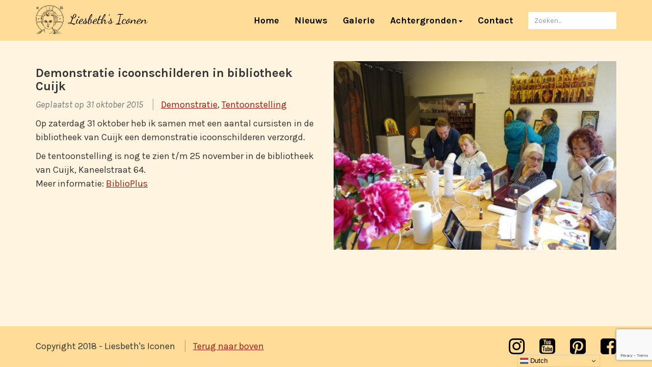

--- FILE ---
content_type: text/html; charset=utf-8
request_url: https://www.google.com/recaptcha/api2/anchor?ar=1&k=6LeCcZ0UAAAAAEelZ_vt2hNJVqQm9J0aemldeNfz&co=aHR0cHM6Ly9saWVzYmV0aHNpY29uZW4ubmw6NDQz&hl=en&v=PoyoqOPhxBO7pBk68S4YbpHZ&size=invisible&anchor-ms=20000&execute-ms=30000&cb=9fpuyb7c9kdb
body_size: 48733
content:
<!DOCTYPE HTML><html dir="ltr" lang="en"><head><meta http-equiv="Content-Type" content="text/html; charset=UTF-8">
<meta http-equiv="X-UA-Compatible" content="IE=edge">
<title>reCAPTCHA</title>
<style type="text/css">
/* cyrillic-ext */
@font-face {
  font-family: 'Roboto';
  font-style: normal;
  font-weight: 400;
  font-stretch: 100%;
  src: url(//fonts.gstatic.com/s/roboto/v48/KFO7CnqEu92Fr1ME7kSn66aGLdTylUAMa3GUBHMdazTgWw.woff2) format('woff2');
  unicode-range: U+0460-052F, U+1C80-1C8A, U+20B4, U+2DE0-2DFF, U+A640-A69F, U+FE2E-FE2F;
}
/* cyrillic */
@font-face {
  font-family: 'Roboto';
  font-style: normal;
  font-weight: 400;
  font-stretch: 100%;
  src: url(//fonts.gstatic.com/s/roboto/v48/KFO7CnqEu92Fr1ME7kSn66aGLdTylUAMa3iUBHMdazTgWw.woff2) format('woff2');
  unicode-range: U+0301, U+0400-045F, U+0490-0491, U+04B0-04B1, U+2116;
}
/* greek-ext */
@font-face {
  font-family: 'Roboto';
  font-style: normal;
  font-weight: 400;
  font-stretch: 100%;
  src: url(//fonts.gstatic.com/s/roboto/v48/KFO7CnqEu92Fr1ME7kSn66aGLdTylUAMa3CUBHMdazTgWw.woff2) format('woff2');
  unicode-range: U+1F00-1FFF;
}
/* greek */
@font-face {
  font-family: 'Roboto';
  font-style: normal;
  font-weight: 400;
  font-stretch: 100%;
  src: url(//fonts.gstatic.com/s/roboto/v48/KFO7CnqEu92Fr1ME7kSn66aGLdTylUAMa3-UBHMdazTgWw.woff2) format('woff2');
  unicode-range: U+0370-0377, U+037A-037F, U+0384-038A, U+038C, U+038E-03A1, U+03A3-03FF;
}
/* math */
@font-face {
  font-family: 'Roboto';
  font-style: normal;
  font-weight: 400;
  font-stretch: 100%;
  src: url(//fonts.gstatic.com/s/roboto/v48/KFO7CnqEu92Fr1ME7kSn66aGLdTylUAMawCUBHMdazTgWw.woff2) format('woff2');
  unicode-range: U+0302-0303, U+0305, U+0307-0308, U+0310, U+0312, U+0315, U+031A, U+0326-0327, U+032C, U+032F-0330, U+0332-0333, U+0338, U+033A, U+0346, U+034D, U+0391-03A1, U+03A3-03A9, U+03B1-03C9, U+03D1, U+03D5-03D6, U+03F0-03F1, U+03F4-03F5, U+2016-2017, U+2034-2038, U+203C, U+2040, U+2043, U+2047, U+2050, U+2057, U+205F, U+2070-2071, U+2074-208E, U+2090-209C, U+20D0-20DC, U+20E1, U+20E5-20EF, U+2100-2112, U+2114-2115, U+2117-2121, U+2123-214F, U+2190, U+2192, U+2194-21AE, U+21B0-21E5, U+21F1-21F2, U+21F4-2211, U+2213-2214, U+2216-22FF, U+2308-230B, U+2310, U+2319, U+231C-2321, U+2336-237A, U+237C, U+2395, U+239B-23B7, U+23D0, U+23DC-23E1, U+2474-2475, U+25AF, U+25B3, U+25B7, U+25BD, U+25C1, U+25CA, U+25CC, U+25FB, U+266D-266F, U+27C0-27FF, U+2900-2AFF, U+2B0E-2B11, U+2B30-2B4C, U+2BFE, U+3030, U+FF5B, U+FF5D, U+1D400-1D7FF, U+1EE00-1EEFF;
}
/* symbols */
@font-face {
  font-family: 'Roboto';
  font-style: normal;
  font-weight: 400;
  font-stretch: 100%;
  src: url(//fonts.gstatic.com/s/roboto/v48/KFO7CnqEu92Fr1ME7kSn66aGLdTylUAMaxKUBHMdazTgWw.woff2) format('woff2');
  unicode-range: U+0001-000C, U+000E-001F, U+007F-009F, U+20DD-20E0, U+20E2-20E4, U+2150-218F, U+2190, U+2192, U+2194-2199, U+21AF, U+21E6-21F0, U+21F3, U+2218-2219, U+2299, U+22C4-22C6, U+2300-243F, U+2440-244A, U+2460-24FF, U+25A0-27BF, U+2800-28FF, U+2921-2922, U+2981, U+29BF, U+29EB, U+2B00-2BFF, U+4DC0-4DFF, U+FFF9-FFFB, U+10140-1018E, U+10190-1019C, U+101A0, U+101D0-101FD, U+102E0-102FB, U+10E60-10E7E, U+1D2C0-1D2D3, U+1D2E0-1D37F, U+1F000-1F0FF, U+1F100-1F1AD, U+1F1E6-1F1FF, U+1F30D-1F30F, U+1F315, U+1F31C, U+1F31E, U+1F320-1F32C, U+1F336, U+1F378, U+1F37D, U+1F382, U+1F393-1F39F, U+1F3A7-1F3A8, U+1F3AC-1F3AF, U+1F3C2, U+1F3C4-1F3C6, U+1F3CA-1F3CE, U+1F3D4-1F3E0, U+1F3ED, U+1F3F1-1F3F3, U+1F3F5-1F3F7, U+1F408, U+1F415, U+1F41F, U+1F426, U+1F43F, U+1F441-1F442, U+1F444, U+1F446-1F449, U+1F44C-1F44E, U+1F453, U+1F46A, U+1F47D, U+1F4A3, U+1F4B0, U+1F4B3, U+1F4B9, U+1F4BB, U+1F4BF, U+1F4C8-1F4CB, U+1F4D6, U+1F4DA, U+1F4DF, U+1F4E3-1F4E6, U+1F4EA-1F4ED, U+1F4F7, U+1F4F9-1F4FB, U+1F4FD-1F4FE, U+1F503, U+1F507-1F50B, U+1F50D, U+1F512-1F513, U+1F53E-1F54A, U+1F54F-1F5FA, U+1F610, U+1F650-1F67F, U+1F687, U+1F68D, U+1F691, U+1F694, U+1F698, U+1F6AD, U+1F6B2, U+1F6B9-1F6BA, U+1F6BC, U+1F6C6-1F6CF, U+1F6D3-1F6D7, U+1F6E0-1F6EA, U+1F6F0-1F6F3, U+1F6F7-1F6FC, U+1F700-1F7FF, U+1F800-1F80B, U+1F810-1F847, U+1F850-1F859, U+1F860-1F887, U+1F890-1F8AD, U+1F8B0-1F8BB, U+1F8C0-1F8C1, U+1F900-1F90B, U+1F93B, U+1F946, U+1F984, U+1F996, U+1F9E9, U+1FA00-1FA6F, U+1FA70-1FA7C, U+1FA80-1FA89, U+1FA8F-1FAC6, U+1FACE-1FADC, U+1FADF-1FAE9, U+1FAF0-1FAF8, U+1FB00-1FBFF;
}
/* vietnamese */
@font-face {
  font-family: 'Roboto';
  font-style: normal;
  font-weight: 400;
  font-stretch: 100%;
  src: url(//fonts.gstatic.com/s/roboto/v48/KFO7CnqEu92Fr1ME7kSn66aGLdTylUAMa3OUBHMdazTgWw.woff2) format('woff2');
  unicode-range: U+0102-0103, U+0110-0111, U+0128-0129, U+0168-0169, U+01A0-01A1, U+01AF-01B0, U+0300-0301, U+0303-0304, U+0308-0309, U+0323, U+0329, U+1EA0-1EF9, U+20AB;
}
/* latin-ext */
@font-face {
  font-family: 'Roboto';
  font-style: normal;
  font-weight: 400;
  font-stretch: 100%;
  src: url(//fonts.gstatic.com/s/roboto/v48/KFO7CnqEu92Fr1ME7kSn66aGLdTylUAMa3KUBHMdazTgWw.woff2) format('woff2');
  unicode-range: U+0100-02BA, U+02BD-02C5, U+02C7-02CC, U+02CE-02D7, U+02DD-02FF, U+0304, U+0308, U+0329, U+1D00-1DBF, U+1E00-1E9F, U+1EF2-1EFF, U+2020, U+20A0-20AB, U+20AD-20C0, U+2113, U+2C60-2C7F, U+A720-A7FF;
}
/* latin */
@font-face {
  font-family: 'Roboto';
  font-style: normal;
  font-weight: 400;
  font-stretch: 100%;
  src: url(//fonts.gstatic.com/s/roboto/v48/KFO7CnqEu92Fr1ME7kSn66aGLdTylUAMa3yUBHMdazQ.woff2) format('woff2');
  unicode-range: U+0000-00FF, U+0131, U+0152-0153, U+02BB-02BC, U+02C6, U+02DA, U+02DC, U+0304, U+0308, U+0329, U+2000-206F, U+20AC, U+2122, U+2191, U+2193, U+2212, U+2215, U+FEFF, U+FFFD;
}
/* cyrillic-ext */
@font-face {
  font-family: 'Roboto';
  font-style: normal;
  font-weight: 500;
  font-stretch: 100%;
  src: url(//fonts.gstatic.com/s/roboto/v48/KFO7CnqEu92Fr1ME7kSn66aGLdTylUAMa3GUBHMdazTgWw.woff2) format('woff2');
  unicode-range: U+0460-052F, U+1C80-1C8A, U+20B4, U+2DE0-2DFF, U+A640-A69F, U+FE2E-FE2F;
}
/* cyrillic */
@font-face {
  font-family: 'Roboto';
  font-style: normal;
  font-weight: 500;
  font-stretch: 100%;
  src: url(//fonts.gstatic.com/s/roboto/v48/KFO7CnqEu92Fr1ME7kSn66aGLdTylUAMa3iUBHMdazTgWw.woff2) format('woff2');
  unicode-range: U+0301, U+0400-045F, U+0490-0491, U+04B0-04B1, U+2116;
}
/* greek-ext */
@font-face {
  font-family: 'Roboto';
  font-style: normal;
  font-weight: 500;
  font-stretch: 100%;
  src: url(//fonts.gstatic.com/s/roboto/v48/KFO7CnqEu92Fr1ME7kSn66aGLdTylUAMa3CUBHMdazTgWw.woff2) format('woff2');
  unicode-range: U+1F00-1FFF;
}
/* greek */
@font-face {
  font-family: 'Roboto';
  font-style: normal;
  font-weight: 500;
  font-stretch: 100%;
  src: url(//fonts.gstatic.com/s/roboto/v48/KFO7CnqEu92Fr1ME7kSn66aGLdTylUAMa3-UBHMdazTgWw.woff2) format('woff2');
  unicode-range: U+0370-0377, U+037A-037F, U+0384-038A, U+038C, U+038E-03A1, U+03A3-03FF;
}
/* math */
@font-face {
  font-family: 'Roboto';
  font-style: normal;
  font-weight: 500;
  font-stretch: 100%;
  src: url(//fonts.gstatic.com/s/roboto/v48/KFO7CnqEu92Fr1ME7kSn66aGLdTylUAMawCUBHMdazTgWw.woff2) format('woff2');
  unicode-range: U+0302-0303, U+0305, U+0307-0308, U+0310, U+0312, U+0315, U+031A, U+0326-0327, U+032C, U+032F-0330, U+0332-0333, U+0338, U+033A, U+0346, U+034D, U+0391-03A1, U+03A3-03A9, U+03B1-03C9, U+03D1, U+03D5-03D6, U+03F0-03F1, U+03F4-03F5, U+2016-2017, U+2034-2038, U+203C, U+2040, U+2043, U+2047, U+2050, U+2057, U+205F, U+2070-2071, U+2074-208E, U+2090-209C, U+20D0-20DC, U+20E1, U+20E5-20EF, U+2100-2112, U+2114-2115, U+2117-2121, U+2123-214F, U+2190, U+2192, U+2194-21AE, U+21B0-21E5, U+21F1-21F2, U+21F4-2211, U+2213-2214, U+2216-22FF, U+2308-230B, U+2310, U+2319, U+231C-2321, U+2336-237A, U+237C, U+2395, U+239B-23B7, U+23D0, U+23DC-23E1, U+2474-2475, U+25AF, U+25B3, U+25B7, U+25BD, U+25C1, U+25CA, U+25CC, U+25FB, U+266D-266F, U+27C0-27FF, U+2900-2AFF, U+2B0E-2B11, U+2B30-2B4C, U+2BFE, U+3030, U+FF5B, U+FF5D, U+1D400-1D7FF, U+1EE00-1EEFF;
}
/* symbols */
@font-face {
  font-family: 'Roboto';
  font-style: normal;
  font-weight: 500;
  font-stretch: 100%;
  src: url(//fonts.gstatic.com/s/roboto/v48/KFO7CnqEu92Fr1ME7kSn66aGLdTylUAMaxKUBHMdazTgWw.woff2) format('woff2');
  unicode-range: U+0001-000C, U+000E-001F, U+007F-009F, U+20DD-20E0, U+20E2-20E4, U+2150-218F, U+2190, U+2192, U+2194-2199, U+21AF, U+21E6-21F0, U+21F3, U+2218-2219, U+2299, U+22C4-22C6, U+2300-243F, U+2440-244A, U+2460-24FF, U+25A0-27BF, U+2800-28FF, U+2921-2922, U+2981, U+29BF, U+29EB, U+2B00-2BFF, U+4DC0-4DFF, U+FFF9-FFFB, U+10140-1018E, U+10190-1019C, U+101A0, U+101D0-101FD, U+102E0-102FB, U+10E60-10E7E, U+1D2C0-1D2D3, U+1D2E0-1D37F, U+1F000-1F0FF, U+1F100-1F1AD, U+1F1E6-1F1FF, U+1F30D-1F30F, U+1F315, U+1F31C, U+1F31E, U+1F320-1F32C, U+1F336, U+1F378, U+1F37D, U+1F382, U+1F393-1F39F, U+1F3A7-1F3A8, U+1F3AC-1F3AF, U+1F3C2, U+1F3C4-1F3C6, U+1F3CA-1F3CE, U+1F3D4-1F3E0, U+1F3ED, U+1F3F1-1F3F3, U+1F3F5-1F3F7, U+1F408, U+1F415, U+1F41F, U+1F426, U+1F43F, U+1F441-1F442, U+1F444, U+1F446-1F449, U+1F44C-1F44E, U+1F453, U+1F46A, U+1F47D, U+1F4A3, U+1F4B0, U+1F4B3, U+1F4B9, U+1F4BB, U+1F4BF, U+1F4C8-1F4CB, U+1F4D6, U+1F4DA, U+1F4DF, U+1F4E3-1F4E6, U+1F4EA-1F4ED, U+1F4F7, U+1F4F9-1F4FB, U+1F4FD-1F4FE, U+1F503, U+1F507-1F50B, U+1F50D, U+1F512-1F513, U+1F53E-1F54A, U+1F54F-1F5FA, U+1F610, U+1F650-1F67F, U+1F687, U+1F68D, U+1F691, U+1F694, U+1F698, U+1F6AD, U+1F6B2, U+1F6B9-1F6BA, U+1F6BC, U+1F6C6-1F6CF, U+1F6D3-1F6D7, U+1F6E0-1F6EA, U+1F6F0-1F6F3, U+1F6F7-1F6FC, U+1F700-1F7FF, U+1F800-1F80B, U+1F810-1F847, U+1F850-1F859, U+1F860-1F887, U+1F890-1F8AD, U+1F8B0-1F8BB, U+1F8C0-1F8C1, U+1F900-1F90B, U+1F93B, U+1F946, U+1F984, U+1F996, U+1F9E9, U+1FA00-1FA6F, U+1FA70-1FA7C, U+1FA80-1FA89, U+1FA8F-1FAC6, U+1FACE-1FADC, U+1FADF-1FAE9, U+1FAF0-1FAF8, U+1FB00-1FBFF;
}
/* vietnamese */
@font-face {
  font-family: 'Roboto';
  font-style: normal;
  font-weight: 500;
  font-stretch: 100%;
  src: url(//fonts.gstatic.com/s/roboto/v48/KFO7CnqEu92Fr1ME7kSn66aGLdTylUAMa3OUBHMdazTgWw.woff2) format('woff2');
  unicode-range: U+0102-0103, U+0110-0111, U+0128-0129, U+0168-0169, U+01A0-01A1, U+01AF-01B0, U+0300-0301, U+0303-0304, U+0308-0309, U+0323, U+0329, U+1EA0-1EF9, U+20AB;
}
/* latin-ext */
@font-face {
  font-family: 'Roboto';
  font-style: normal;
  font-weight: 500;
  font-stretch: 100%;
  src: url(//fonts.gstatic.com/s/roboto/v48/KFO7CnqEu92Fr1ME7kSn66aGLdTylUAMa3KUBHMdazTgWw.woff2) format('woff2');
  unicode-range: U+0100-02BA, U+02BD-02C5, U+02C7-02CC, U+02CE-02D7, U+02DD-02FF, U+0304, U+0308, U+0329, U+1D00-1DBF, U+1E00-1E9F, U+1EF2-1EFF, U+2020, U+20A0-20AB, U+20AD-20C0, U+2113, U+2C60-2C7F, U+A720-A7FF;
}
/* latin */
@font-face {
  font-family: 'Roboto';
  font-style: normal;
  font-weight: 500;
  font-stretch: 100%;
  src: url(//fonts.gstatic.com/s/roboto/v48/KFO7CnqEu92Fr1ME7kSn66aGLdTylUAMa3yUBHMdazQ.woff2) format('woff2');
  unicode-range: U+0000-00FF, U+0131, U+0152-0153, U+02BB-02BC, U+02C6, U+02DA, U+02DC, U+0304, U+0308, U+0329, U+2000-206F, U+20AC, U+2122, U+2191, U+2193, U+2212, U+2215, U+FEFF, U+FFFD;
}
/* cyrillic-ext */
@font-face {
  font-family: 'Roboto';
  font-style: normal;
  font-weight: 900;
  font-stretch: 100%;
  src: url(//fonts.gstatic.com/s/roboto/v48/KFO7CnqEu92Fr1ME7kSn66aGLdTylUAMa3GUBHMdazTgWw.woff2) format('woff2');
  unicode-range: U+0460-052F, U+1C80-1C8A, U+20B4, U+2DE0-2DFF, U+A640-A69F, U+FE2E-FE2F;
}
/* cyrillic */
@font-face {
  font-family: 'Roboto';
  font-style: normal;
  font-weight: 900;
  font-stretch: 100%;
  src: url(//fonts.gstatic.com/s/roboto/v48/KFO7CnqEu92Fr1ME7kSn66aGLdTylUAMa3iUBHMdazTgWw.woff2) format('woff2');
  unicode-range: U+0301, U+0400-045F, U+0490-0491, U+04B0-04B1, U+2116;
}
/* greek-ext */
@font-face {
  font-family: 'Roboto';
  font-style: normal;
  font-weight: 900;
  font-stretch: 100%;
  src: url(//fonts.gstatic.com/s/roboto/v48/KFO7CnqEu92Fr1ME7kSn66aGLdTylUAMa3CUBHMdazTgWw.woff2) format('woff2');
  unicode-range: U+1F00-1FFF;
}
/* greek */
@font-face {
  font-family: 'Roboto';
  font-style: normal;
  font-weight: 900;
  font-stretch: 100%;
  src: url(//fonts.gstatic.com/s/roboto/v48/KFO7CnqEu92Fr1ME7kSn66aGLdTylUAMa3-UBHMdazTgWw.woff2) format('woff2');
  unicode-range: U+0370-0377, U+037A-037F, U+0384-038A, U+038C, U+038E-03A1, U+03A3-03FF;
}
/* math */
@font-face {
  font-family: 'Roboto';
  font-style: normal;
  font-weight: 900;
  font-stretch: 100%;
  src: url(//fonts.gstatic.com/s/roboto/v48/KFO7CnqEu92Fr1ME7kSn66aGLdTylUAMawCUBHMdazTgWw.woff2) format('woff2');
  unicode-range: U+0302-0303, U+0305, U+0307-0308, U+0310, U+0312, U+0315, U+031A, U+0326-0327, U+032C, U+032F-0330, U+0332-0333, U+0338, U+033A, U+0346, U+034D, U+0391-03A1, U+03A3-03A9, U+03B1-03C9, U+03D1, U+03D5-03D6, U+03F0-03F1, U+03F4-03F5, U+2016-2017, U+2034-2038, U+203C, U+2040, U+2043, U+2047, U+2050, U+2057, U+205F, U+2070-2071, U+2074-208E, U+2090-209C, U+20D0-20DC, U+20E1, U+20E5-20EF, U+2100-2112, U+2114-2115, U+2117-2121, U+2123-214F, U+2190, U+2192, U+2194-21AE, U+21B0-21E5, U+21F1-21F2, U+21F4-2211, U+2213-2214, U+2216-22FF, U+2308-230B, U+2310, U+2319, U+231C-2321, U+2336-237A, U+237C, U+2395, U+239B-23B7, U+23D0, U+23DC-23E1, U+2474-2475, U+25AF, U+25B3, U+25B7, U+25BD, U+25C1, U+25CA, U+25CC, U+25FB, U+266D-266F, U+27C0-27FF, U+2900-2AFF, U+2B0E-2B11, U+2B30-2B4C, U+2BFE, U+3030, U+FF5B, U+FF5D, U+1D400-1D7FF, U+1EE00-1EEFF;
}
/* symbols */
@font-face {
  font-family: 'Roboto';
  font-style: normal;
  font-weight: 900;
  font-stretch: 100%;
  src: url(//fonts.gstatic.com/s/roboto/v48/KFO7CnqEu92Fr1ME7kSn66aGLdTylUAMaxKUBHMdazTgWw.woff2) format('woff2');
  unicode-range: U+0001-000C, U+000E-001F, U+007F-009F, U+20DD-20E0, U+20E2-20E4, U+2150-218F, U+2190, U+2192, U+2194-2199, U+21AF, U+21E6-21F0, U+21F3, U+2218-2219, U+2299, U+22C4-22C6, U+2300-243F, U+2440-244A, U+2460-24FF, U+25A0-27BF, U+2800-28FF, U+2921-2922, U+2981, U+29BF, U+29EB, U+2B00-2BFF, U+4DC0-4DFF, U+FFF9-FFFB, U+10140-1018E, U+10190-1019C, U+101A0, U+101D0-101FD, U+102E0-102FB, U+10E60-10E7E, U+1D2C0-1D2D3, U+1D2E0-1D37F, U+1F000-1F0FF, U+1F100-1F1AD, U+1F1E6-1F1FF, U+1F30D-1F30F, U+1F315, U+1F31C, U+1F31E, U+1F320-1F32C, U+1F336, U+1F378, U+1F37D, U+1F382, U+1F393-1F39F, U+1F3A7-1F3A8, U+1F3AC-1F3AF, U+1F3C2, U+1F3C4-1F3C6, U+1F3CA-1F3CE, U+1F3D4-1F3E0, U+1F3ED, U+1F3F1-1F3F3, U+1F3F5-1F3F7, U+1F408, U+1F415, U+1F41F, U+1F426, U+1F43F, U+1F441-1F442, U+1F444, U+1F446-1F449, U+1F44C-1F44E, U+1F453, U+1F46A, U+1F47D, U+1F4A3, U+1F4B0, U+1F4B3, U+1F4B9, U+1F4BB, U+1F4BF, U+1F4C8-1F4CB, U+1F4D6, U+1F4DA, U+1F4DF, U+1F4E3-1F4E6, U+1F4EA-1F4ED, U+1F4F7, U+1F4F9-1F4FB, U+1F4FD-1F4FE, U+1F503, U+1F507-1F50B, U+1F50D, U+1F512-1F513, U+1F53E-1F54A, U+1F54F-1F5FA, U+1F610, U+1F650-1F67F, U+1F687, U+1F68D, U+1F691, U+1F694, U+1F698, U+1F6AD, U+1F6B2, U+1F6B9-1F6BA, U+1F6BC, U+1F6C6-1F6CF, U+1F6D3-1F6D7, U+1F6E0-1F6EA, U+1F6F0-1F6F3, U+1F6F7-1F6FC, U+1F700-1F7FF, U+1F800-1F80B, U+1F810-1F847, U+1F850-1F859, U+1F860-1F887, U+1F890-1F8AD, U+1F8B0-1F8BB, U+1F8C0-1F8C1, U+1F900-1F90B, U+1F93B, U+1F946, U+1F984, U+1F996, U+1F9E9, U+1FA00-1FA6F, U+1FA70-1FA7C, U+1FA80-1FA89, U+1FA8F-1FAC6, U+1FACE-1FADC, U+1FADF-1FAE9, U+1FAF0-1FAF8, U+1FB00-1FBFF;
}
/* vietnamese */
@font-face {
  font-family: 'Roboto';
  font-style: normal;
  font-weight: 900;
  font-stretch: 100%;
  src: url(//fonts.gstatic.com/s/roboto/v48/KFO7CnqEu92Fr1ME7kSn66aGLdTylUAMa3OUBHMdazTgWw.woff2) format('woff2');
  unicode-range: U+0102-0103, U+0110-0111, U+0128-0129, U+0168-0169, U+01A0-01A1, U+01AF-01B0, U+0300-0301, U+0303-0304, U+0308-0309, U+0323, U+0329, U+1EA0-1EF9, U+20AB;
}
/* latin-ext */
@font-face {
  font-family: 'Roboto';
  font-style: normal;
  font-weight: 900;
  font-stretch: 100%;
  src: url(//fonts.gstatic.com/s/roboto/v48/KFO7CnqEu92Fr1ME7kSn66aGLdTylUAMa3KUBHMdazTgWw.woff2) format('woff2');
  unicode-range: U+0100-02BA, U+02BD-02C5, U+02C7-02CC, U+02CE-02D7, U+02DD-02FF, U+0304, U+0308, U+0329, U+1D00-1DBF, U+1E00-1E9F, U+1EF2-1EFF, U+2020, U+20A0-20AB, U+20AD-20C0, U+2113, U+2C60-2C7F, U+A720-A7FF;
}
/* latin */
@font-face {
  font-family: 'Roboto';
  font-style: normal;
  font-weight: 900;
  font-stretch: 100%;
  src: url(//fonts.gstatic.com/s/roboto/v48/KFO7CnqEu92Fr1ME7kSn66aGLdTylUAMa3yUBHMdazQ.woff2) format('woff2');
  unicode-range: U+0000-00FF, U+0131, U+0152-0153, U+02BB-02BC, U+02C6, U+02DA, U+02DC, U+0304, U+0308, U+0329, U+2000-206F, U+20AC, U+2122, U+2191, U+2193, U+2212, U+2215, U+FEFF, U+FFFD;
}

</style>
<link rel="stylesheet" type="text/css" href="https://www.gstatic.com/recaptcha/releases/PoyoqOPhxBO7pBk68S4YbpHZ/styles__ltr.css">
<script nonce="wj12Bl8lljCf1OusyI7psQ" type="text/javascript">window['__recaptcha_api'] = 'https://www.google.com/recaptcha/api2/';</script>
<script type="text/javascript" src="https://www.gstatic.com/recaptcha/releases/PoyoqOPhxBO7pBk68S4YbpHZ/recaptcha__en.js" nonce="wj12Bl8lljCf1OusyI7psQ">
      
    </script></head>
<body><div id="rc-anchor-alert" class="rc-anchor-alert"></div>
<input type="hidden" id="recaptcha-token" value="[base64]">
<script type="text/javascript" nonce="wj12Bl8lljCf1OusyI7psQ">
      recaptcha.anchor.Main.init("[\x22ainput\x22,[\x22bgdata\x22,\x22\x22,\[base64]/[base64]/[base64]/[base64]/[base64]/UltsKytdPUU6KEU8MjA0OD9SW2wrK109RT4+NnwxOTI6KChFJjY0NTEyKT09NTUyOTYmJk0rMTxjLmxlbmd0aCYmKGMuY2hhckNvZGVBdChNKzEpJjY0NTEyKT09NTYzMjA/[base64]/[base64]/[base64]/[base64]/[base64]/[base64]/[base64]\x22,\[base64]\\u003d\\u003d\x22,\x22YcK5wow7S8Kpw5ArwqXChx0Vwpd2w4nDgBTDrDshJsOwFMOEaydzwoMIZsKYHMOfTRp7LHDDvQ3Dr1rCgx/[base64]/DlA4Zwqp2w6/CkcKELMKgLMOgLwZswrtwW8OYEG8XwoPDtwLDumJ3wqpuOS7DisKXHWt/DBDDjcOWwpcVC8KWw5/[base64]/woPDggvDucKRwodWw7Rxw70Ow44eKSvCjhnDpXcNw4/Cmy5WL8OcwrUywoB5BsKJw7LCjMOGHsKzwqjDtizCviTCkhPDiMKjJTEwwrl/dmwewrDDnnQBFiDCt8KbH8KpEVHDssOpWcOtXMKwd0XDshjCiMOjaW44fsOeScKPwqnDv1/Dh3UTwofDmsOHc8Oyw7nCn1fDqcOnw7vDoMKiCsOuwqXDmjBVw6RkLcKzw4fDu2lybXjDrBtDw77CqsK4csOgw5LDg8KeGcKAw6R/[base64]/woB5WsK8w5thKBDDilrDjXLDukRHwr1cw7k7UcKew4hIwrt3FzZnw4PCqTHDr3UUw6RMUg/[base64]/DusK5wqsLw7DCucOUw5vDjn/[base64]/CtyQLwrZ7JX3CtsOVw68fbkRXfsKQwo1HJMKEChRAwro+woBjIwHDmMOIw5vCu8OjagRKwqLCksKIwpLDrFHDoWrDpCzDo8Ozw7MHw5IEw7/CoibDny1ewrohQnPDpcKLZw7DnMKOMwbDr8ONUMKZTEzDs8Kqw5/CtVQ3JsO1w4vCpSEBw5lewr/[base64]/CnSRkwqsUXcO6woFDwoZCw7LDs8O5OWvCgXjCjAJuwrYxAMOnwpvDqsKWbcOFw7jCtMKmw5xkPAnDssKQwrvCuMO3YXPDm3FYwqDDmwAmw77Co3fClXlXUktVZsO8BntfXGHDg27CncOpwobCs8O0M1/Cmx7CtjsscQHCqMOqw5tww71/wqpZwoB6ShjCokXDvMO1ccOoD8KoRTADwpnCiEolw6jCgk/CisO+ZMOdZSrCrsORwpzDgcKkw6wjw7fDlMOSwoPCvlpxwpZdE0zDocK8w6bCiMKEVCcIHSE0wooLS8KlwrZoLcO5wrXDqcORwpzDiMKBw4phw4jDlMOGw7txwr9WwqbCnS4nc8KZT2RGwp/CscOmwp5Xw6Bbw5LDnhIla8KYPMO3GGkmB1F1P3IgRjrCoQbDjivCocKSw6Qewp/Dl8KiVUYebwtwwo1/AMOAwq3DpsOcwpxtYcKsw4YvUMOmwq0sVMOBEETChMKXcx7DpMOlbhwGD8OowqdZeFw0JFrDiMK3HXAMcR7Cl2hrw4bCgS8Iwo/Cu1jCnHtww6LDkcOjIzTDhMK3RsKBwrMuY8O6wpFAw6R5wp7CvsOhwoIDXCrDscKdDFsmwqHCiCVSOMODDg3DoU8dbBHDssKfUQfCmsOdw70MwqnCisOTd8O7I3/Cg8OsZmouM3tGT8OpI3wJwoxHBMOSwqDCqFh9D2/CsAnCgk0jfcKRwo9vVUo/bz7Cl8KVw7oKJsKKXsO8ITQVw4pKwp3CsT7ChsK8w77DhMK/w7XDuTMDwpLCnEtwwq3Cq8KuTsKkw4PCuMKAXGTDrMKNYsKcBsKgw6pfCcOtQEDDgsKcLTHCnMO4woXDusKFa8KMwobClHvDhcKBC8Klw6AjKxvDt8O2M8OLwrZzwqp3w4tvA8KsTm5tw4l/w6oZTMK3w6rDikwYR8KtT3N/w4TDtsOcwoJCw649w51uwoPDq8KHEsOnNMKlw7NTwq/CgSXCm8OfCjx4d8OgCMK4ZlFQTXzCgsOHV8KDw6U1Z8KdwqViwpBdwqNqbcKNwo/[base64]/[base64]/Co8KKwo1Kw6p2WMORwqMQwpHCix5sGcORwr/Cs3ElwqzCi8OXC1Rfw6Bgwp3DpcKiwo00DMKtwrcswoHDrMOSVMK/GcOtw5guAB/CvsKow7tnPTnDqkfCjQc8w6rCrVIywqHCkcOHaMKGFDEYw5nDksKLIlnCvMKNL2PCk0TDrjzDsA4oQMOiRcKRW8KEw7Rlw7UKwqbDqsK9wpTClTbCosOEwr4Ww7fDh2nDl1RvLhUmOgvCnsKEwpk/BsOmwqZ6wq8Nwqdfe8K5wqvCvsOpcjgxe8KTwoxfw5jDkD1oAcK2d2HCh8ORDsKAR8O7w69Jw59sXMOtPcK5M8Omw4DDisOww5LCgcOyLyjCgsOow4YNw4TDlFxawp5xwqnDhSMYwrXCjSB6wp7DmcKXNk4KNcKqw7RMOErDoXXDnsKGwrMXw4rCu3/DisKxw5gFWz4WwoUjw5/CncKfcMKNwqbDgMKyw7kWw7LCosO8w6okLcK7w6cSw6vCiRMQIgcfwo3DjXslw5LCqcKSBsOywrpcJ8O/dMObwrIBworDucO6wp/DmB/DlhzDvirDkjzCnMOEUBTDjMOFw4BfOHrDrgrCqX3DphzDlAQlwqDCicK+JwAlwo86w7XDnMONwpBmEsKiVcOYw5cZwo8kYcK6w6HCsMOZw51CW8O2bQvCph/DjcKWfXDCnCtZL8OrwoMYwo/Ci8OUIiXCjX4tEMOVdcKhJyFhwqNpH8KIIsOZScOKwoJKwqZ2QMOYw4oeATFLwolTbMK6woQMw4Zew67CpkpyEsOpwqYDw4sJw6LCq8OwwrzCpcO6ccOHUxo6w55eYsO6w7zCgArClcOywp3Cp8KkPl/[base64]/w7prU8OMcsKcDcKOw5QpK8KnwoJMFAfCv8Ogc8OKwpDDgMOabcKifwHCpHliw7xCbyLCmhQ1C8KSwoHDnj7DsGpQcsOxA0zDj3fCtsOvNsObw7PDow4tBsOiZcK/wrI0w4TCp2rDgTMBw4HDg8Kia8OjLcOPw5dVw4NLbMOuGDQow6A4EwXDo8K0w7tOAMOywpHCgWFMMcOIwoXDv8OZw7zDjnk0bcK5P8KowqsYP24Zw7MAwrrCjsKGwqgbBS/CmVrDrsOCw6wowq0Dwo/[base64]/DXgaBAJ8wq/Dlg/[base64]/CkMKqKVTCpHbDmMOEE8OnwoPCsg5Qw5MxPcKRKysiaMKkw7Q9wq3DqH1tNcKAREULw57DnsKIw5jDkMK2wp3CsMKMw6wpCsKcwopwwrLCsMKkGERTw6/DiMKEwqnCj8OmXsKFw4UPLXZIw7kKwrhyfnZyw4wZGMOJwocUDjvDhxl6D17CrsKCwozDrsOww4dnF27CoRfCkBnDnsKZASvCngzCn8KAw49IwoPDgcKRHMK/wpg+WSpmwo7DncKpIBlBA8OZccOvA3PCjMOAwpNqT8O3NjBXwqnCs8OfSMORw77DgkfCrWs1WyIHRErDssKvwrTCtRE4b8K8BMKPw4XCscOXacOyw6Z9fsOOwrE9w51LwrLCgsKkCsK/[base64]/CnMO6w5jChsKEwp3CqcKgVXjDhMOGworDi8KuP0gOw657OCheOsOANMOhRsK3wrVgw7hrAEoOw4DCmkJWwo0Ow4bCsRQDwqjCnMOpwr7CmyBGdnhydCjDi8OMDg8SwodhSMO0w4dECsOSIcKHw4vDtSHDucKQw6rCpR9VwrXDph/CoMKGZMKyw53CtyV+woFNPMOIw4dgNUrCqktAMMORw4rDtcKPwo/CjjNkw7giJi7DgjbCtHDChsOhUhx3w5TDlMOlw63DiMKTwpPCk8OFXRzChMKvw77DrF4lwpDCkS/[base64]/BkBRwrZXw7clJXA+wqDCilDDhUg9DcKqLw7DsMOdFE1gEkvDtcKFwrnDl1EBDsOvw6bCkRN7J3jCvADDpEsFwqw0ccKlw5jDmMKmC3oWwpDCgCjCkz5bwp09w4DCmnUMRjc0wqbCtsKaAcKuIhnChXPDkMKGw4XCq2trFcOjbVzDslnCr8OdwoI9YxvCmMOEXl4DXC/Dt8KewpFiw6HDiMOlw5nCrMO/wrvCl3fCml5tN3dNw5XCtsO/[base64]/wqxqw5gGMMK4X8OFQsO8w7FMaivDu8Kzw6VbQMO+czjCmsKzwr3DmMOCUxPCtSJERsKdw4vCoQLCmUrCjB7CvMKjKMOzw41JJ8OCVQkaKcOpw6bDtMKGwr1ZVWPDkcOdw7LCuUXClRPDiHkDOcO/FsOLwo7Co8KWwqjDkiPDusKzQsK+EmfCp8KGwpFxSj/DrhbDl8OOPCFNwp1bw4kHw6V2w4LCg8KrYMOnw6XDkcOzdTZqwqc4w6RGXcOMHixVwohzw6DDpsOgWS5gA8O1wrnCgsOBwqTCoBE8IsOKB8KnYR57eGXCiHAyw7fDqMO9wp/CvsKEw6rDucOtwrUpwr7DnAsgwo0/EFxnV8Kjw6PDtgnCqifCnydHw4TCrMKKUmPCig44RlvDrhLCm0Ynw5pdw7rDvsOWw6HDq37Ch8Kzwq3ClMKtwoRAF8OtMMOnNzogMkxZdMO/wpsjwpgnwp9Rwr4xw6E6wq4Fw7LCjcOEXnARwoRnRxnCvMKzBsKPw6vCn8KFOMOCERfDqgfCoMKCSz/CmMKqwpnCtMOAYsOcKcOOPMKAED/DncKHbk4ww7BAd8KSwrcKwoTDrcOWERpLw7ohU8KlZcKkMDvDjGbDqcKvJMOedcO/ScKGdV5Xw5AJwoQ+w7pYfcOLw6/[base64]/DoMKjwpTDvsO6wrjChgfCrizCgFdZNmzDnxbCqlPCqcOBc8OzWG4kdnfCtMOoaWvDlcOgw6fCjcO4DSAuwpzDihbDjsK9w7Bnw6krCcKICsK9YMKoYSbDnU3DocOVOlxCw4xbwqBSwrnDg1slSk4uO8OfwrVGaAXDncKafcK0PMOMw7VRw6XCrw/[base64]/ChD5bw4LDrMODw6vDjEd3EEY+w5jDhBvDrx8rXzdPa8Kxwr0wWsOCw5/DnAooN8KUwoTCq8OmQ8KKAsOVwqR7bsOwLTAzVMOOw5vChsOPwo0/[base64]/IlDCuUtpWMOPJsKWwqhSw67DgMO5NsKEwrPDjybCvADCknAOU8KCTi0tw4zCtgNPRMOFwrnCkyLCqSMXw7NzwqIlOn7CqEjCuWrDrg/DsE/DjDHCicO7wowLw7NUw7PCpFhuwpBxwoDCsl/ChcKTw5vDm8OvZsOPwqNiVEZbwpzCqsOyw5ccw6nCtMKLPyrDuwDDtVHCq8OHbsOPw65Jw7NGwphJw4Ejw6Maw6PDtcKCfMOjwp/DoMOgTsKoY8K+NcKEKcO/w5fDjVAlw7h0wrsKwoPDkFjCvV/ChyzDoW/CiATCtCpaZ2knwqHCiRnDtsKWCRY8IBDDocK6cSjDqiTChCbCusKVw7rDq8KSKm3DlDoMwpYWw7NnwpdmwpJpQsKEDV9uWmPCosOgw49Aw5ZoK8OFwqhLw5LDqnbClcKPSsKHw7rCh8OwTsO4wpDCjMO6ZsO6UMKPw67DssOJwrcWw7k6w5jDoU1iw4/DnjDCvsKHwoR6w7fCgMO0f3nCjcO/NzLDln3CgMKIFSbCr8Otw4nDu2s2wq1Tw4ZWKMO2FVtPayEUwqp2w6LDlC0ZY8O3C8KrLMO9w4rCqsO3O1vCtcO4fMOnEcOswppMw657wovDq8OZw7l2w53Dj8KYwptwwoHDpUvDpTcEwp0cwrd1w5LDlAIDTcKGw4/[base64]/w44xMWfDkcOow65pEXXCmcK6SSbDhUlIwr/ChiTCsk/DvA4Qwq7DoEnDoRtgLW1bw4fCvQDCmMKTVCxmdcKWPlnCusO6w5bDpi3DnsKnXW8Nw51Iwp8LVAnCpAnDscOVw6kpw47CshfCmihqwqDDuykcFnoUwp4pwpjDjMOOw7Ikw79KfsOeVnUWKQxeNSvDscKvw4YcwqJjwqnDqMOhC8OaasKLP3/CqEXDk8K4eg8HTj9Qw6UJR0LDucORRMO1w7XCugjCqcKnw4TDlsKJwprCrH7ChMKqXnHDqsKAwqfCscK9w7XDo8OWCQfCmy3DhcOKw4nDjsOyQMKcw4bDtkQRfTAYRMOLVE1jNsObGcOxEmR7woPCnsO/bcKXRl89wp/Dh3A/[base64]/G3ZhU0LCrkh6VMK1e0XDh8KFRDJ3esO2wooyDQEQaMOzw5zDnzzDpMOnasOjdMO5HcKDw5tsSSk1cQINXDhFwp/Dt30BBAxow4JTwosQwpvDpGB4aBgTIm3CoMOcw4kHXitAA8O1wqPDrB7Cr8O5FEDDjhF9PxZ/wqLCjAoXw5pmYhTCg8KiwqbDsSPCiD3CkB8lw5HChcOEw4ouwq1vRRfDvsKjw6PDv8KjQcOeC8OKwqNqw5cuLV7DjMKbwrPCkgU8RFzCoMONaMKsw4N1wq/DvU9YT8O1P8K2ak7CrVAOPHjDv1nDocO2wrMlRsKLR8Kbw61sNMKCAcOHwrzCtT3CtcKuw48ROMK2eGwcecObw7fCusOJw6zCsWVLw7o8wpvCrmYgCm9Pw4XCnzPDq3wTcR9eNxVNw7PDkx1lKg1WfsO8w6Uiw4DCp8O/[base64]/DqcOgbMOHwqjDuB7Dpj/DhG0Ew7DDr8K6HsK4AcKLQlACwro/w7cPXgTDqCFew73CjA/[base64]/[base64]/DkcOyw4zCoCTDrzYgw43CrS8kYW0cwoJ4EsOPGMKZwrnCkGfDnnPCtcK8DMKnDgdTRiUJw6HDusKYw63CpXMaSwzCih8nDcO3Qjh1OzvDiljDkwZXw7UlwoIJO8K4woZYw6M6wp9YLsOJf2cfIi/ChnDDvBsgBBMbY0HDvMK0wo9ow5bDhcO+wohowofCkMK/[base64]/Cu2oew7MVaj01wo4qw53DiMOmwqfDqcK8w4ISwrh/[base64]/M8KZdUw0VMKyH0nDszd5wpg2wovCvMOXcMKqO8O0wodow7TCscOkbsKoSsOxTsKmKWQ/wp/CpMOcJAXCpxzDk8KEWHsMejUWJTnCm8OxFsOnw5kQPsKow4BaN0rCuT/Ci0rCh2LCkcO1U1PDksOdB8OFw4sqWMKiAjLCr8KsFDwlYsKOEAJIwptDdsKfVyvDucOuwpTCmUByWMOJACUfwrNIw4LChsKDV8K9UsOkw45iwr7DtsOKw43Dl3c1O8OWwpUZwqTDslJ3w4jDrx/[base64]/[base64]/DozPCsEbDr2zDn2bCtyfCo8KrAsKmYcKZEMKscXTCrCJowp7CnXQoFl89DgPCiU3CohnCs8KzRlhhwpRyw6luwp3DnsKGfGcwwq/[base64]/eMOwLsOew7opOUvCk2fDqcOFwonDqMOqM8K7w5bCtsK9w75kdMKiNMO6wrA7w6VgwpFTw6xNw5DDnMOJw5XCiBt7RMK/e8Kyw7hPwqrChMK+w5xfcHhYw67DjEZoDyrCqmsiPsKpw6szwrvClggxwofDqjPDr8O+wr/DjcOpw6vCnMKbwoQTQsKPZQvCr8OQB8KRRsKBw6wXw6/[base64]/GX3DhF3Du8KuUMKCfMKKw6bCvcOOJlpXw6LCvcKJH8OAPnHDgCfCjMO3w6FSI3XDi1rCn8OMw57Dt3INVsOOw50iw68EwoMtW0d9fRZFw6TCrylXKMK1wqUewqdAw6zDpcKMw4/[base64]/E8O1BcO4w5PCnjVzMcKUwpHDmsKEN8K2wqIPw63DjRg+w6Meb8K9wpLCgcOzTMOuW2XCkWordzo0XBbCnBbCr8KVelg/woTDkmZfwqDDtsKUw5/DpcOzJGTDuCjDsSjDgXMOHMO1LVQPwonCj8OaI8OUBH8sUMKgw6U2w4/DnsKTKcO/KmnDpDDDvMKnaMKvXsKEw7YgwqPDiQkvHMOMw6sZwpowwrlfw51xw7MQwrPDu8KoWHjDr2J/S3vCv1HCkhoVWyocwqAtw6bDscO3wrMtUsKTOFNNH8OJF8KAV8KjwoRHwq5WRMO+A01ww4TCqsO4woLDmhhOVX/CsyV3dcOYUjTCoVXDsCPChMKMP8KbwozCrcOyAMOSKh3DkMOtwrF7w6seUMO6wpzCuA3Ct8KlXQxdwpQHwoLCtgXDvAjDqTMnwpt0JlXCgcOswr7CrsKyd8Ovwp7CkiHDiSBZcALCrDd2d1hcwq/CgMO8AMK9w7YOw5HCrXnCpsO9HlvCkcKMw5bDgV4Lw7sewp3CoH7Ck8OHwqgnwrJxUgDDiHXChsKZw7cNw5XCoMKBwqzCrcKrDgoawrnDiFhNJG/CvcKdIMO9GsKNwplXAsKUJMKdwoUSJg1aAj0jwpjDvETDoVgRJ8O6TkHCksKIKGTDv8K5EcOAw4pmRmfCvgl+WB3DmCpIwr1ywpXDj0MMw4YwNMKyTUgoQsOrwpEkw69adjkTWsO1w6FoX8K3SsOSfcO2fH7CsMOrw4Fqw5HDj8O/w6vCrcO0TiHCncKZDsOlf8KjIiDDqXjDusK/w7/Cv8OEwphHwrzDgMKAw4LDuMOMAVpCRsOvwopNw4jChSFheWXDu2AISsO4w7/DuMOFw7JpVsKCNMO+MsKEw6rCjldUCcOywpDDsR3Dt8OeRitxw7LCsh9rQMKxWVDDrsKVw70XwrRPwqPDthdiw67Dn8OVwqfDjE5ww4zDlcObBDsew5jCrcOJDcOFwosKZE4owoYOwo/Dm3NbwovCrwVkUDbDnyzCgQPDocKFFcOzwpsTZCfCjz/[base64]/w6UGw5LDgsO4woEFTcOtwrUBJsOPwowyw7EiGCgRw5bChsOMwrPCmsKuI8Oow48Iw5TDvMOswpM8woQ5wpXCtkgxZgvDq8K7XsK5w6B1RsOKXMKmYSjDpMOcM1Z8wobCksK0QsKwEH/[base64]/DtxbCnmZHw7PCi8KQw6ZRHVcIBMObOHLCv8OTwozDmEA0JMOQU3/DhU0ewrzCksKGSkPDgHBWwpHCmgnCrHdMDVPCoCsBIRolNcKCw4vDjhfDlMONeGQFw7l/wrjClhAbQMK5OyTDnBsaw4/[base64]/CtADDtcOOwrMCworCo8OfC05LaMOew6DDiXXDlDrDiSjCsMK1YwFBG2YLQ0hCwqYOw5oJwrjChcKswo9mw5zDl0nClHjDqWsABcK2GgVQAMKtK8KywonDncOGc1R/w4DDpMKWwqJKw6rDrsKBdmbDp8KDQR7Cn2wRw7tWXcKLI1tnw50gwpc0wrbDmBnCviEqw4jDoMK0w7doVsOZwpPDgsKQw6bDuFjDsSRZVTXCvsOKaC8awpB3wrRSw5HDiQlfOMK0DFQmfVHChMOUwq/DlEVLwpEgA385GjpqwoZ3GDhlw68Jw5dJYTZgw6jDl8Kqw6TDm8KCwpNaS8O3wrXCusODKwbDiEXCmsOgS8OEUsOnw4PDp8KDWitzbXHClXgEScOlKsKXaVZ6SlFLw6lCwq3DlMOhPiQpScOGwoLDrcOsE8OQw4XDqcKMHH/DqElMw4kPMX1vw4Jow6fDoMKtP8K/Uz4ZbMKYwogpWXJ/YEjCn8Ouw44Ww5/DrgbDtwoWaiN+wohfwr3DrMOmw5ooworCtx/[base64]/wrYTIcKobBcvMMK6wpp0w7XDjVrDr8Oqw7UPAmsOw6gVSmp0w4JUWcO8JnTDsMKtdGrDgMKUFsK5ExXCoCPDtcO7w7zClsKXAyZzw6J0wr1QDnR3OsOGDsKqwq3DhcO0K3LCiMONwq0wwrA0w4prwqTCi8KYRsO0wpnDhUnDq2/[base64]/CrcOkejrCn2jDmsKSw6FLJ8OPYsKdMsKkITfDpcOeDcOgR8OwbcKdw67Dk8KBU0hCw53DjcKZOW7CoMKbA8KsfsKowrBkwr48acKiw6/CtsOLQsOSDXDDgEfCusOlwr4Iwpt8w4R/w5zDsnDDvHDCnxvCqSrChsO9D8OIwrvCiMK3wrzDvMO9wqzDlggKAMOgdVvDrwURw7rCgntxw5k4PUrCmxfCg1nCh8OoU8O5JsOhdsO7bRJ9AXA2wrBYJsKTw7zCl1kvw4wgw5/DmcKWOsKAw5lVw5TDhhPCnCQCBwbCkHrCqzBhw71Pw4BtZ0HCqMO9w43Cg8K8w7Mqw77Dk8OawqAaw6peTcOSdMOeB8KiesOrw4LCp8OPw7fDrMKdORwYLzAjwq/DrMKwDWnCiEl8FsOKIMO1w5bCo8KXOsO/[base64]/[base64]/[base64]/w4U/woYXwoIpJn/CsXbCosOUeVdJw5bClh7CusOHwowhJsOuw6DCl3d2YsKgDArCrsOHWMKNw5g8w4gqw4pMw6heJMOMQCJLwrppw4fCh8O1RG0Rw7rCvWkTHMKUw7PCs8Oww78+TmvChMKKUcOVHT/ClDXDlFzDq8KTEzLDixPColHCpsKlwrfCn18zJ2syWTwFPsKTfcKvworCiFbDiRQ9w7zCjCVgHVjDkSjDucOzwo/Di04wcsK8wrAiw6NLwp7DuMKgw5UIRcKvBQQiwr1Cw5rCkcKcVQUAABw3w6tYwqkFwqnCiUbCi8KLw4sBGMKbwpXCq07CjRnDlsKpRFLDkzB5GRDDnsKaXwcFYRvDk8O2ejFvZ8OTw7l5GMOrw5LCoDvDlw9Qw6B8eWFLw4oHf0XCsmDCvgrCvcO7w7rCrHAsC1/Ch0YZw7DDgMK0U2h7Gm7Dlkg6aMKrw4nDmADCrFzDk8O1wrjDqRTCk0LCmcOuwovDscKpaMOcwqVwJGkrdVTCpUfCkWlEwp3DhMOLRAM/IcOfwovCvkXCgx1owpbDm3Iga8OGHwrCmnLDgMOBJMOQL2rCnsKldsOAD8Kjw7vCtzknWl/Crmsow71nw5zCscOXWcOiNsOOOcOcw4TCisKCwqp+wrBWw5/DpzPCoCIqJRRpw5VMw4HDjjwkDHooCwN0wppoVVxKUcOSwoXCk33CowRVSsK/[base64]/EkkUBj/DnQLDk8O2w5YLw7pQwpvDund3GlnCswMxD8OAM2NKRcO1HsKswoXCiMK1w4rDqk5uasO5wonDi8Opd1TChSQmw53DosOSKMOVJ0I7woHDoWUvBw9cw4ZywqtfL8KFC8KAQGHCj8KJfmHDgMO2C2rCn8OsPCRxPjxVdMKswrEkKlpqwqJ/DCbCq1g8LCV1UH8VJTfDqMOcwoXCn8Oqa8OPBkbCkADDu8K/[base64]/[base64]/CusKtYTJeZR0hwrkaw7XDsQDDlMKcJMOlZW3Dn8O0MjXDqcKhGwcJw5rDokXDgsOow6bDusKAwrRlw5zDucOZVzvDv2fCjWpfwoVpwpbCtGoTw6/DnyjDiSx8w7rDiHo0McOQw4nCliTDmxxjwrgkw43CtsK/[base64]/CnsKpwovDsCnCqHrDtcKoTMKqw5/CtsKiHMKGw6zCuxRdwowWdcKpw6gWwpdHw5fCtsKxHsO0wqVMwro+SCfDgMO9wpnDnjArwrzDucKTMcO4wokVwofDt27DmcK6w57CrsK5cxvDlgjDmcO6w7gYwqjDvcKswrhUw7cOIEfDqH/[base64]/CpXYCwrPClMOhw79UfBFqwoLDnMK9elheQ3DCjMOxwpHDjzNkMsK0wpPCucOmwrjCicKhMBrDlm3DsMObIsOhw6ZiQUkPRyDDj3xXwqDDk3Vec8ObwpLCm8KMYSgFw702wrzCpj/DqmlawrM9ccKbNxEnwpPDkhrDiUBgJk3DgDBvUMOxKcOdwp7ChmhJwpxcf8OJw5TDiMKVVMK/[base64]/DpmPCth/Dqw7CtMOcwozDrMKeRsOodkEHwoFheUg5TsOWSG7CisKFJcK8w4gdOSfDtj4gZH/DnsKIwrYBS8KIQCBWw6sxwp4MwrY3w7/CsXDCocKuLE4bU8O7J8OFdcOGOFNTwq7CgmULw7tjGxbCicOPwoMVY01vw5MuwqjCtsKIDMOXCQkNVUXCscKjUsODZsOLUHclFRPCt8O/UsKyw6rDtifCiXYbRynDgyAPPmt0w4TCjgnDky/CsAbCiMOyw4jDpsOUH8KjJcOewoY3ZH1/JcKQw7LCisKcdcOXKXprMMOnw519w5DCvUpNwrrDhMKzwrFqwqgjw4HClhXCnx7DpU/DtsKPZsKGSA1Fwo7Dk3PDqRQvCUrCgiTCoMO5wqHDssOFZGVswoTDvsK5c2jCn8O8w6pww6hNfcO4DsOTIcO2wrZTRMOKw5d4w4DCn3RSAm5hDsOvw55XMcOUYB0iNlUTUcKrd8OEwqwSw50DwoxRWcKmOMKRZMOrVk/ClRtHw40Zw5bCvMKPbA9IbcKCwqk2LnnDkXPCpQXCpGMdKgjDrHo6XcK0dMK0W3XDgcKcw5HCnFrDj8Ozw7tiVmpSwppFw63CoGhXw4fDml4QbDrDs8OaKzpIw4Ntwrg4w7nDmwJiwqbDg8KmJS42HApBw5YMwovDpA0yS8OvQS41wr3CssOJR8OeA3/[base64]/w43Dr8OQwpsXB8O+wq5CwqLCv8KqHcKxwqFAwpsRSjdOHTpNwqHCrMK3T8KFw7gXw5jDoMK4AsKJw7bCrT3ClQfDiBN+wqEIJsO1wo/DhcKUw4nDmCzDqCoPJcKocTV8w4zCvMO1RsKfw7ZVw6M0wpTDn17Ds8O/MMOST15vwqhBwps/SX8HwoR/w7rDgzgFw4h+XsOOwpPCicOUwrJtPMO7fBZMwrcrX8Obw57DiB3DsHggMCJEwro5wobDrcKOw6fDksK5w6DDucKcfMOOwpzDsFsdPMKKFcK/wrktw4fDo8OOXm7DgMOHDSHCrsOPR8OoOABew6zCjQfDj1DDncKiw6zDi8K7aExwIMOtw4NjY0JmwqfDrj83QcK6w4TCssKCRVbDpR5Iaz/DhTnDksKnwrbCsSDClsKvw7PCt3PCpCHDrGcDGMOqGEkhAxLDsj4HLC8jw6jCisOcFiphXwPDscOewoEuXHEWU1zCkcOcwoPDsMKKw4TChSDDh8Olw5vCvkdgw5rDt8OewrnDs8KmXFfCnMKAwpxNw5g/[base64]/CvibCp18/LlrCiAfDjA7DqzDDvChVOyhLcl3DrQRbTWgDw61rdMOGXWc6bEXDv2l8wrwFXcOjKMOYcWpcUcOswqbCtH5kfsK2eMO1Z8KRw6Ehw6gIw73DhkYVwrw5wrfCoSfCgMOEGWbCjgAcw7nCncOfw4Ybwqp7w6lUF8KlwpBewrHDoknDrnhgSQ5swq/[base64]/wpjCgMOxw7rDmnhswofDqhIWMjrCvMKowoQlNAcpFS3CjB/CvGNxwo58wpnDn2Z8wonCrS/CpGDCiMKmRxXDu2bDmCw+dDfCgcKeVmpow57DpXLDpj3DvU9Lw6rDkcO9wrPDn28lw6ciXMO7NsOuw5vCo8ONUMKlFMOKwozDt8KmEsObO8OGJ8ORwoTCmsK3w6QWwoHDm3g/[base64]/CnMOLGSJIwoHDhSjDm8ODw57CjsKJwpzDvcK8J8KjU8K5wqcFG0QZDD3DicOId8OURcKMd8KuwqvDuAnChTnDhX1dbUtxHsK1UjTCrBDCm2vDocOZE8OxBcOfwpcMbH7Dv8Knw4bDhsKmK8KEwrhIw6LDnl/CsSgELlRUwqfDtMOXw53Cm8KEwrY4w7YzCMK9C0nCnMK3w6QuwojCgmvCgEMYw6bDtEdvKcKWw6PCqVttwpkKNsK3w7UTDXVGYxhZO8KHQHo8ZMKmwpkGYFJkw412wo7DucK4TsOww4DDpT/DocKdHsKNwoEKKsKvw6BDwoQqesOGOsO4TnvClnPDlVjCmMKlTcO6wp1yPsKcw7gYa8OBJ8OATTnDmMOBAjzCog7Dr8KdSDfCljg2w7YvwqTCv8O/FyrDrMKEw41ew7nCnHPDuGTCsMKkOlE+XcKjMcKrwq3DqMKWT8OkaGt2AiJOwrPCoXPDnMOYwrfCqMOMWcKOITHCuDhRwq3CvcO5wonDjsOwGinDgnQZwpfCtcK3w7Z2YhHDmi0mw4YnwrvDmgpOEsO8Qj7Dm8KVwqp9TEtad8KIwpwlwo3ClsOZwp81wp/Dmwwew7V2HMOrVMOuwrsWw7DCmcKgwo7Cj05gFAvDgHooNcKIw5PDhHovD8ORFsO2wonCmGd+GwvDk8KnIxTCj3oFdsOFw63Dr8KQbEPDgXPChcK+EcOeBXzDnsOYKsKDwrbDtgEMwpbCqMOCasKiSsOlwoTCoAt/SxPDkyjCtT0lw6chw7nClcKpGsKjTsKwwqZmAUB0woPCqsKJwrzCmMOCwrcpIj8bMMO1AsK0wp1IeQ9hwoV+w6LDtMOow7scwrnDkDBOwpPCk0U6w6/Dm8OXB2TDs8OuwoFAw4HDrm/ClnLCisOGw79JwqDDkWLDscOPwosRb8OufUrDtsKtwodKcMKUFsKcwqB1wrMkIMKRw5VZwoRbURbCkGROwoJPQmbCnBVEKVnDnhjCgk4Kwo8Yw7nCgGxqY8OaasKXCAHCh8OBwpDCoW5XwoLDu8ORBMOXCcORen02w7vDusOkN8Kmw7EDwoU4wr3CtR/Dt1IvQEYxTsOqwqBPAcObw7HDkcKcw5ADUg9nw6bDpCPCqsKgXR9KAknDvhrDsx8rT0Frw5vDn1hGcsKmFsKoOD3Cs8ONwrDDhz3DsMKALkrDgsK+woFIw7QcTwpcSgfDucOtUcO6S2V1MsO9w6tFwrLDvCLDjXczwpTCpcO/L8KUGjzDiXJCw6lzw6/DhMKPCBnCrD9+V8O9w6rDlcKGcMOOw6rDu07Dj0JISMKadnxATcOMLsOnw4sGw7Uxwr/CrcKhw5rCsC8vwobCundjUMOuw7hiPcKlP0Q2ZcOLw5/DkMK0w5DCvSDCgcKwwpvDiVXDpVbCsQXDusKcGWbDrhnCgAnDgz1gwrx2woljwofDlz0Sw7jCvnhyw7bDtw3Cq2PDggLDnMK+w6gvw7rDgsK5CFbCgl/DmyFoJ1TDgcKGwpPCkMO/B8KDw5klwrbDmD8jw4PCnCRVZsKkwprCnsOgQ8OHwocsworCjcORTsOGw67CunXDgMKMYmhQVjt/w7DCgyPCoMKIw6ROw4nCgsKRwofCmsK5wpYzPBBjwpoyw6IuDSYyHMKOE3fDgCRxSsKAwoNTw6gIwp7CvVnDrcOhJnPCgsKWw6VuwrgiRMOYw7rCpEZDVsK3wpYfMX/CkDsrw5jDtQLCk8KDXMKjV8K3I8O2wrUZwrnCgMKzPcOYwqjDr8O6dkVqwoNiwpjCmsOHW8OMw7hUw5/DnsOTwpl5ewLDj8KOIMKvD8OKYD54w4FOKFY7wprChMKHwr5JG8KuKMKJd8O3wrrDoynDigZyw4zDlsOSw7rDmR7CrWUrw5ouekbCqAh0X8Obw4lRw6DDvMKXYRUvAcOLCcKzwo/DkMKnw5HClsO2KijDhMOkbMKyw4fDvDjCt8KpJ2pawpIcwq/DvsO4w6EuUsKPaE/[base64]/CssKpcVjCnUjCuMK/[base64]/w701CcOXw5AgQknCj2rDs8Omwo5BasK0w7UTLwZ4woIDUMKDH8KxwrA0bMK3NRYiwpHCv8KAwql1w5fDssKRBkvCu1/CtnVPPsKIw7xwwqjCsVY1Q2U1FT4ZwplCBB1RZcORfUtYOEnCi8K/DcKQwoLDjsO+w4/DlB8AG8KKwpDDvTtEBcO4w7ZwMXbCoyh7bkUbw7vDtMOSwofDg2zDgS9PAMKaWF44wqzDtUZPwqnDpQLCgElywpzCgBsKHxbDkExOwqHDs0rCk8KewoYaTMK6woZFOQ/DpDzCp2doMsK+w7cjW8KzIC4NFTxmUQ3ClGcZZsOUMMKqwrZWdjQvwrMww5HDp1cLVcO9S8KBYjfCtyFRZMOuw5TCg8OAaMOUw44jw5nDrCZKAlQuCMOtPVjCmcOvw5cAHMOPwqstEVUZw5nDmcOAwrrDrMKIPMKEw6wPV8K/[base64]/Cn8KAwqM3B11oAk16QQ3Ctn9nA3MIUXoWwpgRw65daMOvw44VJhDDucOCA8KQwroEwochw5TCpMKrS3JIamzDu0sFw5vDlV8hwoLDosKMVcKaIUfDr8OEewLDuWgxIh7DhMKDw54JSsONw5s/w6llwpRzw6LDucOSY8KPwqdYw4IUAMK2OsKKw4/CvcKaKDYJw7TCpn9mVXdZEMK7NTQowqDDrnrDgjUlRMORUsKdambCj1fDlMKEw6/DmcOBwr19HFvDiRFwwrQ9XjEgL8KzSV1EGVXCmRNmQE5bVltDXAwuYQjDqTIhQcOpw457w7PDvcOTH8Onw6cBwr4hLHzCpsKCwrwZHyfChhxRw4XDocKLBcO2wopVBMOUwp/DhMONwqDCgzrCqsObw6MIVUzDhMKvbcOHDcOmQFZrfjwRGhbDoMOHwrTCtRDDs8KIwrJtWcOBwoJHDcKGbMOtGMOGDUzDiyXDqsK4NGzDn8KtB04YVcKlLitFScKpOiLDpMKVw6QTw5fCkMKywoEywr4Awo7Du13DozzCscKIHMKyDg/CpMK5JXzCnsKIBsOCw64/[base64]/Cpic3w6UDw7A6woA1wojCosKHIcO5SmxiDsKGwqJxDcKew6DDoMKDw5xUdMOBw6t0IV9ZWsOza1/DtsOpwqB2w7lnw7zDosORLMKrQmLDn8OGwpg/KsONeTlZN8OOTDceYVJrR8OEcFrCqE3CnENOVlXCtSxtwqpDw59ww4/[base64]/Clz/DlcKyPk3CnzXDhwjDiyjChhxdwrwiA1XComHCg2IBNcKvw4jDtsKFBjXDqlJ4w4PDlMOjwrYGMnzDrsKpRMKAAsOnwqN6LibCtsKsdy/DpcK2JVJAQsOQw77Cig7DiMOTw7nCmGPCrAEYw7HDssKQTcOLwrjDvMO9w4TCv13CkBUJFMKBDlnCtjrDtXYHHMKRcDIHw61RODdJB8KBwonCncKcT8KrwpHDnwEYwqYMwqnCkw3Ds8OCw5l1wqvDk0/DhiLDtRpqWMK7fGHCrg/[base64]/DmFNrGDbCisKuNsKdw4EHZChPExk8T8K1w6ZJEsOVL8KbYwVcw5bDu8Kcwq4KNGXCsw3Ci8KuKSV3TcOoNEHCgX7Cq0J3Sjcsw7HCrMK8wpjCnH7DscOgwo0qK8Olw6DClXXChcKSa8K0w4I2G8KRwpvDuE/DpDbDjMK0wrzCo0TDq8KsbcOOw6fCr00SHcOwwrF/d8OOfAF1ZcKUw4oywpNhw63Dj2IlwpvDmChWan0tP8KJGSQwTlrDm35xUR18GSwaaBvCgAHDsiLCgBbClsK+NBTDpg3Do39nw6rDhxsmwpw/[base64]/DmW5HfcOywqI5w4J5NsOUa8KWwqvDhMK2REzCoy7CvVzDhsO6D8KOwppNPiTDsTjCiMKEw4XCsMKfw6jCoS/CocOCwpvDi8O0wpTCqMO7OcKYI0ZhGGDDt8Ozwp7CrkB0SU9XOsKcfik3w6rChAzDtMOew5vDscOJw5LCvS3DgT5Tw6PCh0XClF18w4TDj8KcYcONwoHDtcOgw6BNwo0pw5/DiBoOw79Pw6sPesKBwrTDlsOjMcOuw47CjAjDoMKswpXCncK5UXrCscOgw6o/w51cw70gwoU/w6bDggrCgsKUw4nCnMK4w6rDksKew6BpwofClyvDrFFFwrbDtxXDn8OtOgMcdk3DpADCojZWWm5LwpPDhcORwrvDksOaKMORB2chw4BDwoFWwrDDk8Obw5ZtKsKgdXcUaMKgw6w6wq0DZAgrwqwlVsKIwoMFwr/CpsOzw401woTCs8OCasOVdsKlScKgwpfDr8O0wqU3eQ5eRWYcT8KCw4jDkMOzwrrCiMOWwohzwqdLH1QvS2TCqi1xw6csPcOrwo/Dmx3DgcKBbi7CjMKowpLCocKLPsOhw7rDg8Oyw67CsFTDlEcMwqfDjcOPwpUYwrw+wq/Dr8Ohw7wyScK1OcObR8K+w6jDkVMKAG4pw6vCvhsewoDCrMO0w61OC8Kqw7R9w4HCvsK2wrJAwo5oNQ5/c8KKw7Vjwr14XAPChw\\u003d\\u003d\x22],null,[\x22conf\x22,null,\x226LeCcZ0UAAAAAEelZ_vt2hNJVqQm9J0aemldeNfz\x22,0,null,null,null,1,[21,125,63,73,95,87,41,43,42,83,102,105,109,121],[1017145,159],0,null,null,null,null,0,null,0,null,700,1,null,0,\[base64]/76lBhnEnQkZnOKMAhnM8xEZ\x22,0,0,null,null,1,null,0,0,null,null,null,0],\x22https://liesbethsiconen.nl:443\x22,null,[3,1,1],null,null,null,1,3600,[\x22https://www.google.com/intl/en/policies/privacy/\x22,\x22https://www.google.com/intl/en/policies/terms/\x22],\x22XXQlh2qpgC8fLw0XtOHXGcDtHJJk3z9mzBx0cUyNKu4\\u003d\x22,1,0,null,1,1769396232188,0,0,[241],null,[65,38],\x22RC-vNrDTgXlAbpjHg\x22,null,null,null,null,null,\x220dAFcWeA5Zp9T3OYUg8P3--5v4qF2WTDSZZNN6WfNwKP5IUwNPO5lQ3J_uPx2E6grqLhJdx9KPwoguwz_zEgmp-m8P4lt22ZmiCw\x22,1769479032305]");
    </script></body></html>

--- FILE ---
content_type: text/javascript
request_url: https://liesbethsiconen.nl/wp-content/themes/liesbeths-iconen/js/main.js
body_size: 1
content:
jQuery(document).ready(function($) {
    $(".fancybox").fancybox({
        openEffect    : 'none',
        closeEffect    : 'none'
    });
});
